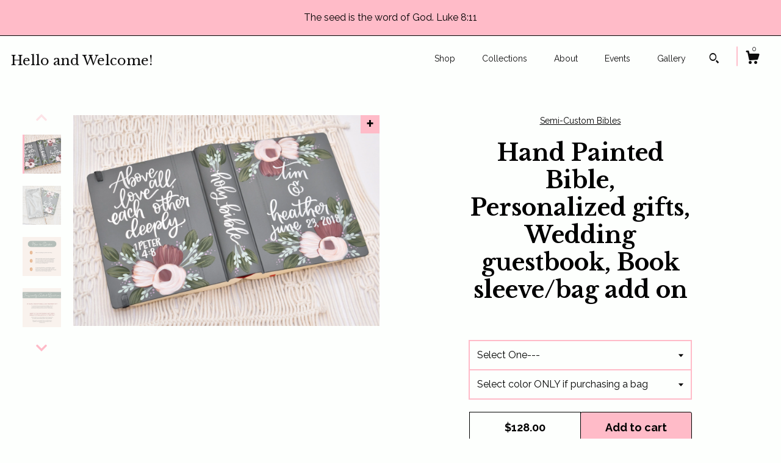

--- FILE ---
content_type: text/html; charset=UTF-8
request_url: https://www.thewhimsybrush.com/listing/1383098480/hand-painted-bible-wedding-guest-book
body_size: 21222
content:
<!DOCTYPE html>
<html prefix="og: http://ogp.me/ns#" lang="en">
    <head>
        <meta name="viewport" content="width=device-width, initial-scale=1, user-scalable=yes"/><meta property="content-type" content="text/html; charset=UTF-8" />
    <meta property="X-UA-Compatible" content="IE=edge" /><link rel="icon" href="https://i.etsystatic.com/10299671/r/isla/850db7/41201628/isla_75x75.41201628_6z5j5ed9.jpg" type="image/x-icon" /><meta name="description" content="Hello and welcome to The Whimsy Brush!PLEASE READ ALL DETAILS BELOW:**All BIBLES ARE PAINTED CUSTOM UPON ORDER. THE ESTIMATED SHIP TIME IS SHOWN ONCE YOU ADD YOUR ITEM TO THE CART.  IF YOU NEED YOUR ITEM SOONER PLEASE MESSAGE ME TO CHECK ON RUSH ORDER AVAILABILITY.  RUSH ORDERS HAVE A $35 ADDED FEE" />

<meta property="og:url" content="https://www.thewhimsybrush.com//listing/1383098480/hand-painted-bible-wedding-guest-book" />
<meta property="og:type" content="product" />
<meta property="og:title" content="Hand Painted Bible, Personalized gifts, Wedding guestbook, Book sleeve/bag add on" />
<meta property="og:description" content="Hello and welcome to The Whimsy Brush!PLEASE READ ALL DETAILS BELOW:**All BIBLES ARE PAINTED CUSTOM UPON ORDER. THE ESTIMATED SHIP TIME IS SHOWN ONCE YOU ADD YOUR ITEM TO THE CART.  IF YOU NEED YOUR ITEM SOONER PLEASE MESSAGE ME TO CHECK ON RUSH ORDER AVAILABILITY.  RUSH ORDERS HAVE A $35 ADDED FEE" />
<meta property="og:image" content="https://i.etsystatic.com/10299671/r/il/b8f6a2/4585232469/il_fullxfull.4585232469_bula.jpg" />
<meta property="og:site_name" content="Hello and Welcome!" />

<meta name="twitter:card" content="summary_large_image" />
<meta name="twitter:title" content="Hand Painted Bible, Personalized gifts, Wedding guestbook, Book sleeve/bag add on" />
<meta name="twitter:description" content="Hello and welcome to The Whimsy Brush!PLEASE READ ALL DETAILS BELOW:**All BIBLES ARE PAINTED CUSTOM UPON ORDER. THE ESTIMATED SHIP TIME IS SHOWN ONCE YOU ADD YOUR ITEM TO THE CART.  IF YOU NEED YOUR ITEM SOONER PLEASE MESSAGE ME TO CHECK ON RUSH ORDER AVAILABILITY.  RUSH ORDERS HAVE A $35 ADDED FEE" />
<meta name="twitter:image" content="https://i.etsystatic.com/10299671/r/il/b8f6a2/4585232469/il_fullxfull.4585232469_bula.jpg" />


    <meta name="p:domain_verify" content="f2a68ebf9ee54d08acd62bc60539cf2e"/><link rel="canonical" href="https://www.thewhimsybrush.com/listing/1383098480/hand-painted-bible-wedding-guest-book" /><script nonce="uDg5brQMqfixm0TdMmpuG/l1">
    !function(e){var r=e.__etsy_logging={};r.errorQueue=[],e.onerror=function(e,o,t,n,s){r.errorQueue.push([e,o,t,n,s])},r.firedEvents=[];r.perf={e:[],t:!1,MARK_MEASURE_PREFIX:"_etsy_mark_measure_",prefixMarkMeasure:function(e){return"_etsy_mark_measure_"+e}},e.PerformanceObserver&&(r.perf.o=new PerformanceObserver((function(e){r.perf.e=r.perf.e.concat(e.getEntries())})),r.perf.o.observe({entryTypes:["element","navigation","longtask","paint","mark","measure","resource","layout-shift"]}));var o=[];r.eventpipe={q:o,logEvent:function(e){o.push(e)},logEventImmediately:function(e){o.push(e)}};var t=!(Object.assign&&Object.values&&Object.fromEntries&&e.Promise&&Promise.prototype.finally&&e.NodeList&&NodeList.prototype.forEach),n=!!e.CefSharp||!!e.__pw_resume,s=!e.PerformanceObserver||!PerformanceObserver.supportedEntryTypes||0===PerformanceObserver.supportedEntryTypes.length,a=!e.navigator||!e.navigator.sendBeacon,p=t||n,u=[];t&&u.push("fp"),s&&u.push("fo"),a&&u.push("fb"),n&&u.push("fg"),r.bots={isBot:p,botCheck:u}}(window);
</script>
        <title>Hand Painted Bible, Personalized gifts, Wedding guestbook, Book sleeve/bag add on</title>
    <link rel="stylesheet" href="https://www.etsy.com/ac/sasquatch/css/custom-shops/themes/zephyr/main.2ee84c9600b38b.css" type="text/css" />
        <style id="font-style-override">
    @import url(https://fonts.googleapis.com/css?family=Libre+Baskerville:400,700|Raleway:400,700);

    body, .btn, button {
        font-family: 'Raleway';
    }

    h1, .h1, h2, .h2, h3, .h3, h4,
    .h4, h5, .h5, h6, .h6 {
        font-family: 'Libre Baskerville';
        font-weight: 700;
    }

    strong, .strong {
        font-weight: 700;
    }

    .primary-font {
        font-family: 'Libre Baskerville';
    }

    .secondary-font {
        font-family: 'Raleway';
    }

</style>
        <style id="theme-style-overrides"> body {  background: #FDFFFD;  color: #000000; } code, code a {  background: #ffbbc8;  color: #000000; } .announcement, .page-header, .page-header:before, .page-header-inner {  background: #ffbbc8;  color: #000000; } header, .nav-wrapper {  background: #FDFFFD; } header a, .featured-listings a, .items-pager a, .collection a, .listing-share .share-list a, .error-content a {  color: #000000;  border-color: #000000; } .sort-options a, .shipping-locale a, .listing-share a, .related-listing a, .thanks a, .search-trigger, .search-results a, .post-content a, .post-navigation a, .eu-dispute-link, .eu-dispute-content a, .eu-dispute-trigger-link, .reviews .anchor-destination {  color: #000000; } .sort-options .sort-menu-options ul, .sort-options .sort-menu-options li a {  background-color: #ffbbc8;  color: #000000; } .top-footer span, .blog-share-links span, .listing-purchase-box .custom-select .caret:after, .cart-trigger .cart-count, .cart-trigger {  color: #000000; } .email-subscribe-input-group .subscribe-input-body {  border-color: #000000;  color: #000000; } .email-subscribe-input-group .subscribe-input-body:-moz-placeholder, .email-subscribe-input-group .subscribe-input-body:-ms-input-placeholder {  color: #000000; } .email-subscribe-input-group .subscribe-input-body::-moz-placeholder {  color: #000000; } .email-subscribe-input-group .subscribe-input-body::-webkit-input-placeholder {  color: #000000; } .email-subscribe-input-group .subscribe-btn {  color: #000000; } .search input:-moz-placeholder, .search input:-ms-input-placeholder {  color: #000000; } .search input::-moz-placeholder {  color: #000000; } .search input::-webkit-input-placeholder {  color: #000000; } .nav-toggle .patty, .nav-toggle:before, .nav-toggle:after, .section-title:before, .section-title:after {  background: #000000; } .thumbnail-gallery.paginate-thumbnails .paginate-button, .related-links span:hover,  .listing-share .share-list a:hover, .blog-share-links span:hover, .social-media span:hover,  .thanks a:hover {  color: #ffbbc8; } .collection:hover .collection-highlight, .collection-card .collection-highlight {  background: #000000; } .card-label-inner span, .search .ss-search {  color: #000000; } .featured-listings-container .slick-dots button, .module-about-photos .slick-dots button, .about-carousel .slick-dots button, .card-label, .collection-highlight, .header.full-header .search, .compact-header .search, .cart-trigger-wrapper:before, .cart-trigger-wrapper:after {  background: #ffbbc8; } .listing .listing-card .card-label .card-label-inner .price, .featured-listings-container .featured-listings .featured-listings-slide .listing-details .inner-listing-details, .items-pager .pages .page-link.selected, .sort-options a.is-active, a.pager-arrow, a.carousel-arrow, .thumbnail-gallery .ss-icon, .full-post .post-item, .post-item-content, .thanks .order-confirmation-section .thanks-content, .listing-purchase-box .custom-select, .featured-listings .listing-card .inner-listing-details:hover .btn, .compact-header .nav-wrapper nav ul li a.nav-selected, .featured-listings .featured-listings-slide .listing-details .inner-listing-details .featured-item-cta {  border-color: #ffbbc8; } .featured-listings .featured-listings-slide .listing-details .inner-listing-details:hover .featured-item-cta {  border-color: #000000; } header .search-trigger:after {  border-top-color: #ffbbc8; } a.pager-arrow, a.carousel-arrow, .thumbnail-gallery .ss-icon, .module-about-photos .direction-button {  background: #ffbbc8 !important;  color: #000000 !important; } .listing-purchase-box .custom-select:hover {  border-color: #000000; } .pager-arrow, .carousel-arrow {  background: #ffbbc8;  color: #000000; } .post-item-content {  color: #000000; } .full-post .post-item.with-featured-image .post-title-wrapper {  background: #FDFFFD;  border-color: #ffbbc8; } .listing-purchase-box .actions .btn, .post-item-link:hover .post-item-content, .section-title {  border-color: #000000; } .btn {  background: #ffbbc8;  color: #000000; } .post-side-bar:before, .collection-card-inner:after, .collection .collection-label:after, .collection-details:before, .featured-listings .listing-card .listing-details:hover .btn, .listing-purchase-box .btn, .related-listing .price:before, .thumbnail-gallery .thumbnail .listing-image:before, .error-content .card .price:before, .post-navigation:before {  background: #ffbbc8; } .listing-purchase-box button.btn {  color: #000000; } @media (max-width: 899px) {  .card-label-inner span {   color: #000000;  } } .module-event-item {  border-color: #ffbbc8; }</style>
        
    </head>
    <body class="cart-dropdown with-announcement" data-nnc="3:1769029799:x9zJx-kSKL2lYMQOgYFbTG0ckTwc:4f64d3cbe1c881b89f5fa5120d77a6efc472f055ac872c42ccdda94143051b34" itemscope itemtype="http://schema.org/LocalBusiness">
        
        <div class="announcement without-link" data-ui="announcement">
        <span class="announcement-message">
            The seed is the word of God. Luke 8:11
        </span>
</div>

<div class="page">
    <div data-module="peeking-header">
    <header data-module="fixed-header">
        <div class="full-header header left-brand-right-nav
        
        title-only
        
                no-icon
                
            
        ">
            <div class="col-group">
                <div class="col-xs-5 primary-font branding-wrapper">
                        <a class="branding" href="/">
                            <span class="shop-name">
                                    <div class="region region-global" data-region="global">
    <div class="module pages-module module-shop-name module-177414264927 " data-module="shop-name">
        <div class="module-inner" data-ui="module-inner">
            <span class="module-shop-name-text shop-name" data-ui="text" itemprop="name">
    Hello and Welcome!
</span>
        </div>
    </div>
</div>
                            </span>
                        </a>
                </div>

                <div class="col-xs-7">
                    <ul class="nav">
                        <li class="">
    <a href="/shop">Shop</a>
</li>
                        
                        <li class="">
    <a href="/collections">Collections</a>
</li>
                        <li class="">
    <a href="/about">About</a>
</li>
                        <li class="">
    <a href="/events">Events</a>
</li>
                        <li class="">
    <a href="/gallery">Gallery</a>
</li>

                        
                            <li>
                                    <div data-module="search-trigger" class="site-search">
        <button class="ss-etsy ss-search search-trigger" data-ui="search-trigger" aria-label="Search"></button>
        <form data-ui="search-bar" class="search" action="/search">
            <input name="q" type="text" placeholder="Search..." aria-label="Search">
            <div class="ss-etsy ss-search"></div>
        </form>
    </div>
                            </li>

                        <li class="nav-cart">
                            <div class="cart-trigger-wrapper">
                                <button data-module="cart-trigger" class="ss-etsy ss-cart cart-trigger" aria-label="Cart">
                                    <span class="cart-count" data-ui="cart-count">0</span>
                                </button>
                            </div>
                        </li>
                    </ul>
                </div>
            </div>
        </div>

        <div data-module="hamburger-nav" class="compact-header 
    title-only
    
            no-icon
            
        
    ">
    <div class="nav-wrapper">
        <div class="col-group">
            <div class="col-xs-7 col-sm-8 col-md-9 branding primary-font">
                
                 <h2 class="h2 logo"> 
                    
    <a href="/" class="logo-shop-name">
            <div class="region region-global" data-region="global">
    <div class="module pages-module module-shop-name module-177414264927 " data-module="shop-name">
        <div class="module-inner" data-ui="module-inner">
            <span class="module-shop-name-text shop-name" data-ui="text" itemprop="name">
    Hello and Welcome!
</span>
        </div>
    </div>
</div>
    </a>

                 </h2> 
                
            </div>

            <div class="col-xs-5 col-sm-4 col-md-3">
                <button aria-label="toggle navigation" class="nav-toggle" data-ui="toggle">
                    <div class="patty"></div>
                </button>

                <div class="cart-trigger-wrapper">
                    <button data-module="cart-trigger" class="ss-etsy ss-cart cart-trigger" aria-label="Cart">
                        <span class="cart-count" data-ui="cart-count">0</span>
                    </button>
                </div>

                        <div data-module="search-trigger" class="site-search">
        <button class="ss-etsy ss-search search-trigger" data-ui="search-trigger" aria-label="Search"></button>
        <form data-ui="search-bar" class="search" action="/search">
            <input name="q" type="text" placeholder="Search..." aria-label="Search">
            <div class="ss-etsy ss-search"></div>
        </form>
    </div>
            </div>
        </div>
        <nav>
            <ul>
                    <li class="">
    <a href="/shop">Shop</a>
</li>                    <li class="">
    <a href="/collections">Collections</a>
</li>                    <li class="">
    <a href="/about">About</a>
</li>                    <li class="">
    <a href="/events">Events</a>
</li>                    <li class="">
    <a href="/gallery">Gallery</a>
</li>

                    <li class="">
    <a href="/contact-us">Contact Us</a>
</li>            </ul>
        </nav>
    </div>

    <div class="blocker" data-ui="toggle"></div>
</div>
    </header>
</div>

    <div class="listing-page col-centered col-group">
        <div class="col-xs-12 col-lg-6">
            <div class="listing-images">
                <div class="thumbnail-gallery" data-module="thumbnail-gallery" data-ui="thumbnail-gallery">
    <div class="full-gallery-listings" data-ui="slides">
            <div class="listing-image-wrapper zoom-image clickable" data-image-src="https://i.etsystatic.com/10299671/r/il/b8f6a2/4585232469/il_fullxfull.4585232469_bula.jpg">
                <img class="listing-image" src="https://i.etsystatic.com/10299671/r/il/b8f6a2/4585232469/il_fullxfull.4585232469_bula.jpg" data-ui="slide"/>
                <span class="ss-icon ss-plus"></span>
            </div>
            <div class="listing-image-wrapper zoom-image clickable" data-image-src="https://i.etsystatic.com/10299671/r/il/e83fa6/4537848202/il_fullxfull.4537848202_1njk.jpg">
                <img class="listing-image" src="https://i.etsystatic.com/10299671/r/il/e83fa6/4537848202/il_fullxfull.4537848202_1njk.jpg" data-ui="slide"/>
                <span class="ss-icon ss-plus"></span>
            </div>
            <div class="listing-image-wrapper zoom-image clickable" data-image-src="https://i.etsystatic.com/10299671/r/il/d7ffc2/6792371564/il_fullxfull.6792371564_8tc0.jpg">
                <img class="listing-image" src="https://i.etsystatic.com/10299671/r/il/d7ffc2/6792371564/il_fullxfull.6792371564_8tc0.jpg" data-ui="slide"/>
                <span class="ss-icon ss-plus"></span>
            </div>
            <div class="listing-image-wrapper zoom-image clickable" data-image-src="https://i.etsystatic.com/10299671/r/il/fcc38a/6792372104/il_fullxfull.6792372104_gq8t.jpg">
                <img class="listing-image" src="https://i.etsystatic.com/10299671/r/il/fcc38a/6792372104/il_fullxfull.6792372104_gq8t.jpg" data-ui="slide"/>
                <span class="ss-icon ss-plus"></span>
            </div>
            <div class="listing-image-wrapper zoom-image clickable" data-image-src="https://i.etsystatic.com/10299671/r/il/25f1d5/6840380737/il_fullxfull.6840380737_aqat.jpg">
                <img class="listing-image" src="https://i.etsystatic.com/10299671/r/il/25f1d5/6840380737/il_fullxfull.6840380737_aqat.jpg" data-ui="slide"/>
                <span class="ss-icon ss-plus"></span>
            </div>
            <div class="listing-image-wrapper zoom-image clickable" data-image-src="https://i.etsystatic.com/10299671/r/il/abc174/6792371786/il_fullxfull.6792371786_cyv8.jpg">
                <img class="listing-image" src="https://i.etsystatic.com/10299671/r/il/abc174/6792371786/il_fullxfull.6792371786_cyv8.jpg" data-ui="slide"/>
                <span class="ss-icon ss-plus"></span>
            </div>
            <div class="listing-image-wrapper zoom-image clickable" data-image-src="https://i.etsystatic.com/10299671/r/il/4fd909/6840380957/il_fullxfull.6840380957_10yc.jpg">
                <img class="listing-image" src="https://i.etsystatic.com/10299671/r/il/4fd909/6840380957/il_fullxfull.6840380957_10yc.jpg" data-ui="slide"/>
                <span class="ss-icon ss-plus"></span>
            </div>
            <div class="listing-image-wrapper zoom-image clickable" data-image-src="https://i.etsystatic.com/10299671/r/il/4225b7/6840381041/il_fullxfull.6840381041_4fce.jpg">
                <img class="listing-image" src="https://i.etsystatic.com/10299671/r/il/4225b7/6840381041/il_fullxfull.6840381041_4fce.jpg" data-ui="slide"/>
                <span class="ss-icon ss-plus"></span>
            </div>
            <div class="listing-image-wrapper zoom-image clickable" data-image-src="https://i.etsystatic.com/10299671/r/il/b22c5c/6792372234/il_fullxfull.6792372234_iv0f.jpg">
                <img class="listing-image" src="https://i.etsystatic.com/10299671/r/il/b22c5c/6792372234/il_fullxfull.6792372234_iv0f.jpg" data-ui="slide"/>
                <span class="ss-icon ss-plus"></span>
            </div>
            <div class="listing-image-wrapper zoom-image clickable" data-image-src="https://i.etsystatic.com/10299671/r/il/5e5dc1/7418860691/il_fullxfull.7418860691_dfoe.jpg">
                <img class="listing-image" src="https://i.etsystatic.com/10299671/r/il/5e5dc1/7418860691/il_fullxfull.7418860691_dfoe.jpg" data-ui="slide"/>
                <span class="ss-icon ss-plus"></span>
            </div>
            <div class="listing-image-wrapper zoom-image clickable" data-image-src="https://i.etsystatic.com/10299671/r/il/4a5a75/7418863085/il_fullxfull.7418863085_596m.jpg">
                <img class="listing-image" src="https://i.etsystatic.com/10299671/r/il/4a5a75/7418863085/il_fullxfull.7418863085_596m.jpg" data-ui="slide"/>
                <span class="ss-icon ss-plus"></span>
            </div>
            <div class="listing-image-wrapper zoom-image clickable" data-image-src="https://i.etsystatic.com/10299671/r/il/8fc875/7370943348/il_fullxfull.7370943348_fo4k.jpg">
                <img class="listing-image" src="https://i.etsystatic.com/10299671/r/il/8fc875/7370943348/il_fullxfull.7370943348_fo4k.jpg" data-ui="slide"/>
                <span class="ss-icon ss-plus"></span>
            </div>
            <div class="listing-image-wrapper zoom-image clickable" data-image-src="https://i.etsystatic.com/10299671/r/il/39f620/7370943934/il_fullxfull.7370943934_hr4l.jpg">
                <img class="listing-image" src="https://i.etsystatic.com/10299671/r/il/39f620/7370943934/il_fullxfull.7370943934_hr4l.jpg" data-ui="slide"/>
                <span class="ss-icon ss-plus"></span>
            </div>
            <div class="listing-image-wrapper zoom-image clickable" data-image-src="https://i.etsystatic.com/10299671/r/il/3ca311/7418862803/il_fullxfull.7418862803_l344.jpg">
                <img class="listing-image" src="https://i.etsystatic.com/10299671/r/il/3ca311/7418862803/il_fullxfull.7418862803_l344.jpg" data-ui="slide"/>
                <span class="ss-icon ss-plus"></span>
            </div>
            <div class="listing-image-wrapper zoom-image clickable" data-image-src="https://i.etsystatic.com/10299671/r/il/b2293f/6852195107/il_fullxfull.6852195107_cyih.jpg">
                <img class="listing-image" src="https://i.etsystatic.com/10299671/r/il/b2293f/6852195107/il_fullxfull.6852195107_cyih.jpg" data-ui="slide"/>
                <span class="ss-icon ss-plus"></span>
            </div>
    </div>
    <div class="thumbnails">
        <button class="paginate-button" data-ui="thumbnail-prev" aria-label="show previous listing image">
            <span class="etsy-icon"><svg xmlns="http://www.w3.org/2000/svg" viewBox="0 0 24 24" aria-hidden="true" focusable="false"><path d="M16,15a1,1,0,0,1-.707-0.293L12,11.414,8.707,14.707a1,1,0,0,1-1.414-1.414L12,8.586l4.707,4.707A1,1,0,0,1,16,15Z"/></svg></span>
        </button>

        <ul data-ui="thumbnails">
                <li class="thumbnail" data-ui="thumbnail">
                    <div class="listing-image" style="background-image: url('https://i.etsystatic.com/10299671/r/il/b8f6a2/4585232469/il_fullxfull.4585232469_bula.jpg');"></div>
                </li>
                <li class="thumbnail" data-ui="thumbnail">
                    <div class="listing-image" style="background-image: url('https://i.etsystatic.com/10299671/r/il/e83fa6/4537848202/il_fullxfull.4537848202_1njk.jpg');"></div>
                </li>
                <li class="thumbnail" data-ui="thumbnail">
                    <div class="listing-image" style="background-image: url('https://i.etsystatic.com/10299671/r/il/d7ffc2/6792371564/il_fullxfull.6792371564_8tc0.jpg');"></div>
                </li>
                <li class="thumbnail" data-ui="thumbnail">
                    <div class="listing-image" style="background-image: url('https://i.etsystatic.com/10299671/r/il/fcc38a/6792372104/il_fullxfull.6792372104_gq8t.jpg');"></div>
                </li>
                <li class="thumbnail" data-ui="thumbnail">
                    <div class="listing-image" style="background-image: url('https://i.etsystatic.com/10299671/r/il/25f1d5/6840380737/il_fullxfull.6840380737_aqat.jpg');"></div>
                </li>
                <li class="thumbnail" data-ui="thumbnail">
                    <div class="listing-image" style="background-image: url('https://i.etsystatic.com/10299671/r/il/abc174/6792371786/il_fullxfull.6792371786_cyv8.jpg');"></div>
                </li>
                <li class="thumbnail" data-ui="thumbnail">
                    <div class="listing-image" style="background-image: url('https://i.etsystatic.com/10299671/r/il/4fd909/6840380957/il_fullxfull.6840380957_10yc.jpg');"></div>
                </li>
                <li class="thumbnail" data-ui="thumbnail">
                    <div class="listing-image" style="background-image: url('https://i.etsystatic.com/10299671/r/il/4225b7/6840381041/il_fullxfull.6840381041_4fce.jpg');"></div>
                </li>
                <li class="thumbnail" data-ui="thumbnail">
                    <div class="listing-image" style="background-image: url('https://i.etsystatic.com/10299671/r/il/b22c5c/6792372234/il_fullxfull.6792372234_iv0f.jpg');"></div>
                </li>
                <li class="thumbnail" data-ui="thumbnail">
                    <div class="listing-image" style="background-image: url('https://i.etsystatic.com/10299671/r/il/5e5dc1/7418860691/il_fullxfull.7418860691_dfoe.jpg');"></div>
                </li>
                <li class="thumbnail" data-ui="thumbnail">
                    <div class="listing-image" style="background-image: url('https://i.etsystatic.com/10299671/r/il/4a5a75/7418863085/il_fullxfull.7418863085_596m.jpg');"></div>
                </li>
                <li class="thumbnail" data-ui="thumbnail">
                    <div class="listing-image" style="background-image: url('https://i.etsystatic.com/10299671/r/il/8fc875/7370943348/il_fullxfull.7370943348_fo4k.jpg');"></div>
                </li>
                <li class="thumbnail" data-ui="thumbnail">
                    <div class="listing-image" style="background-image: url('https://i.etsystatic.com/10299671/r/il/39f620/7370943934/il_fullxfull.7370943934_hr4l.jpg');"></div>
                </li>
                <li class="thumbnail" data-ui="thumbnail">
                    <div class="listing-image" style="background-image: url('https://i.etsystatic.com/10299671/r/il/3ca311/7418862803/il_fullxfull.7418862803_l344.jpg');"></div>
                </li>
                <li class="thumbnail" data-ui="thumbnail">
                    <div class="listing-image" style="background-image: url('https://i.etsystatic.com/10299671/r/il/b2293f/6852195107/il_fullxfull.6852195107_cyih.jpg');"></div>
                </li>
        </ul>

        <button class="paginate-button" data-ui="thumbnail-next" aria-label="show previous listing image">
            <span class="etsy-icon"><svg xmlns="http://www.w3.org/2000/svg" viewBox="0 0 24 24" aria-hidden="true" focusable="false"><path d="M12,15.414L7.293,10.707A1,1,0,1,1,8.707,9.293L12,12.586l3.293-3.293a1,1,0,0,1,1.414,1.414Z"/></svg></span>
        </button>
    </div>
</div>
            </div>

        </div>

        <div class="col-xs-12 col-lg-6">
            <div class="listing-content col-group">
                <div class="listing-purchase-box col-centered col-xs-12 col-md-8" data-module="listing-purchase-box">
        <div class="section">
            Semi-Custom Bibles
        </div>
    <h1 class="listing-title">
    Hand Painted Bible, Personalized gifts, Wedding guestbook, Book sleeve/bag add on
</h1>        <form data-ui="form">
    <div data-ui="variation-selects">
        <div class="custom-select" data-variation-select data-ui="custom-select" data-selected-prefix="Select One---: " data-error-text="Please select an option">
    <div class="custom-select-label"><br></div>
    <div class="caret"></div>

    <select name="listing_variation_id">
        <option value="" selected>
            Select One---
        </option>
        <option value="5990069275">
            ESV Bible + NO BAG ($128.00)
        </option>
        <option value="5990069293">
            ESV Bible + BAG ($166.00)
        </option>
        <option value="5990069309">
            NIV Bible + NO BAG ($128.00)
        </option>
        <option value="5990069327">
            NIV Bible + BAG ($166.00)
        </option>
        <option value="6001277100">
            KJV Bible + NO BAG ($128.00)
        </option>
        <option value="5990069351">
            KJV Bible + BAG ($166.00)
        </option>
        <option value="6001277128">
            NKJV Bible + NO BAG ($128.00)
        </option>
        <option value="5990069365">
            NKJV Bible + BAG ($166.00)
        </option>
        <option value="6001277138">
            BISCatholic + NO BAG ($148.00)
        </option>
        <option value="6001277146">
            BISCatholic + BAG ($186.00)
        </option>
    </select>
</div>
<div class="custom-select" data-variation-select data-ui="custom-select" data-selected-prefix="Select color ONLY if purchasing a bag: " data-error-text="Please select an option">
    <div class="custom-select-label"><br></div>
    <div class="caret"></div>

    <select name="listing_variation_id">
        <option value="" selected>
            Select color ONLY if purchasing a bag
        </option>
        <option value="6001277042">
            NO BAG PURCHASED
        </option>
        <option value="5990069277">
            chambray blue
        </option>
        <option value="5990069279">
            natural linen
        </option>
        <option value="6001277046">
            heather green
        </option>
        <option value="6001277048">
            rose blush
        </option>
        <option value="6001277050">
            rosy beige
        </option>
        <option value="6001277052">
            dark teal
        </option>
        <option value="6001277054">
            magenta
        </option>
        <option value="6001277056">
            garnet
        </option>
        <option value="5990069283">
            rust x
        </option>
        <option value="6001277058">
            sunset x
        </option>
        <option value="5990069287">
            sunrise x
        </option>
        <option value="6001277060">
            mint x
        </option>
        <option value="6001277062">
            lavender x
        </option>
        <option value="6001277064">
            dark navy x
        </option>
        <option value="5990069291">
            charcoal gray x
        </option>
    </select>
</div>

<input name="quantity" type="hidden" value="1" />

<input name="offeringId" type="hidden" value="" />
    </div>


    <div class="error-message hidden" data-ui="error-message" data-cart-error-msg="There was a cart error." data-multiple-errors-msg="Please select from the available options" data-generic-error="There was an error changing your options. Please try again in a few minutes." data-zero-inventory-error-msg="Sorry, this item has sold."></div>


    <input type="hidden" name="quantity" value="1" />

    <div class="actions">
        <button type="submit" class="btn btn-primary"
                              data-ui="submit-button">
            <span data-ui="loading-indicator" class="spinner spinner-submit">
                <span>Loading</span>
            </span>

            <span>
                Add to cart
            </span>
        </button>
    </div>

    <input name="listingId" type="hidden" value="1383098480" />
</form>

    <p class="listing-price">
    <span>
                <span data-ui="base-price">$128.00</span>

    </span>
</p>

    <img height="1" width="1" id="fb-view-content" data-title="Hand Painted Bible, Personalized gifts, Wedding guestbook, Book sleeve/bag add on" style="display:none" src="https://www.facebook.com/tr?id=&amp;ev=ViewContent&amp;cd[currency]=USD&amp;cd[value]=128.00&amp;cd[content_name]=Hand Painted Bible, Personalized gifts, Wedding guestbook, Book sleeve/bag add on"/>
    </div>
                                                    <div class="shipping-locale" data-module="shipping-trigger">
        <div class="shipping-locale-details hidden" data-ui="shipping-locale-details">
            <span>Shipping to </span>
            <a href="#" data-ui="shipping-country"></a>:
            <span data-ui="free-shipping" class="hidden">Free</span>
            <span data-ui="shipping-cost"></span>
        </div>

            <div class="shipping-locale-calculate">
                <a href="#" data-ui="calculate-shipping">Calculate Shipping</a>
            </div>
    </div>
                <div data-module="share" class="listing-share">
        <a href="#" data-module="convo-trigger" class="" >Ask a question</a>
    <ul class="share-list">
            <li>
                <a href="#" class="facebook" aria-label="social media share for  facebook" data-url="//www.facebook.com/sharer.php?&u=https%3A%2F%2Fwww.thewhimsybrush.com%2F%2Flisting%2F1383098480%2Fhand-painted-bible-wedding-guest-book&t=Hand+Painted+Bible%2C+Personalized+gifts%2C+Wedding+guestbook%2C+Book+sleeve%2Fbag+add+on" data-ui="share-link" data-popup-height="400" data-popup-width="600">
                    <span class="ss-icon ss-facebook" ></span>
                </a>
            </li>
            <li>
                <a href="#" class="twitter" aria-label="social media share for  twitter" data-url="//twitter.com/intent/tweet?status=Hand+Painted+Bible%2C+Personalized+gifts%2C+Wedding+guestbook%2C+Book+sleeve%2Fbag+add+on+https%3A%2F%2Fwww.thewhimsybrush.com%2F%2Flisting%2F1383098480%2Fhand-painted-bible-wedding-guest-book" data-ui="share-link" data-popup-height="400" data-popup-width="600">
                    <span class="ss-icon ss-twitter" ></span>
                </a>
            </li>
            <li>
                <a href="#" class="pinterest" aria-label="social media share for  pinterest" data-url="//www.pinterest.com/pin/create/button/?url=https%3A%2F%2Fwww.thewhimsybrush.com%2F%2Flisting%2F1383098480%2Fhand-painted-bible-wedding-guest-book&media=https%3A%2F%2Fi.etsystatic.com%2F10299671%2Fr%2Fil%2Fb8f6a2%2F4585232469%2Fil_fullxfull.4585232469_bula.jpg&description=Hand+Painted+Bible%2C+Personalized+gifts%2C+Wedding+guestbook%2C+Book+sleeve%2Fbag+add+on" data-ui="share-link" data-popup-height="600" data-popup-width="800">
                    <span class="ss-icon ss-pinterest" ></span>
                </a>
            </li>
    </ul>
</div>
                <ul data-module="accordion" class="listing-sections col-xs-12">
    <li class="listing-section" data-ui="accordion-dropdown">
        <div data-ui="dropdown" class="section-title">
            Details
        </div>
        <div class="listing-content">
            Hello and welcome to The Whimsy Brush!<br><br>PLEASE READ ALL DETAILS BELOW:<br><br>**All BIBLES ARE PAINTED CUSTOM UPON ORDER. THE ESTIMATED SHIP TIME IS SHOWN ONCE YOU ADD YOUR ITEM TO THE CART.  IF YOU NEED YOUR ITEM SOONER PLEASE MESSAGE ME TO CHECK ON RUSH ORDER AVAILABILITY.  RUSH ORDERS HAVE A $35 ADDED FEE AND HAVE LIMITED AVAILABILITY.<br><br>**If placing your order from <a href="http://www.thewhimsybrush.com" target="_blank" rel="nofollow noopener">www.thewhimsybrush.com</a> instead of through the Etsy platform please direct your questions regarding personalization options through the &quot;ask a question&quot; link.  Once your personalization requests have been confirmed please add your personalization notes in the &quot;add optional note&quot; box when ordering.  <br><br>This listing is for a SEMI-CUSTOM bible design. Semi-custom means the design stays the same. The base color, floral color scheme and lettering can be customized. Base color options are shown in listing photos.<br><br>**Bible example shown is dark gray with florals added in shades of maroon, soft peach, blush pink, and white.  Foliage is added in shades of soft mint, olive and dark pine green.  Lettering shown in metallic silver. <br><br>**Velvet Bible bag shown in photo is NOT included.  Zipper bags are on close out and are available in the zipper bag section of the shop.<br><br>**The Bible sleeve/Bag is NOT included with the Bible but is available as an ADD ON.  Bible sleeve&#39;s are a unique stylish way to add protection to your Bible.  Save $5 when purchased with a Bible.  Hand made to fit all Bibles in the shop.  Select fabric color from the drop down bar if purchasing or select the NO BAG option.  Fabric colors followed by &quot;X&quot; have the X pattern in the fabric.  All other colors are solid.  Please indicate in the message box if you want the quilted 2&quot; stripe or 2&quot; square pattern.  Feel free to reach out if you have any questions.<br><br><br><br>*****IMPORTANT PRODUCT INFORMATION AND DISCLAIMERS*****<br><br>**The Whimsy Brush reserves the right to publish any works created for a fully custom order. <br>**No design will be published that has a full first and last name without permission to protect the privacy of my customers.<br>**I receive my Bibles directly from the publishing companies in bulk. Bibles have very fragile corners and most usually will have some kind of bend, crease or wrinkle in that location. Due to the nature of the product and how frequently they arrive in this condition I am unable to avoid using them if the bend or crease is slight. Severe bends and creases are not used or they are discounted.<br>**I do my very best to avoid getting any paint on the inside or edges of the pages. Because of the nature of the painting process it will happen from time to time. I will not waste a Bible if this happens. Bibles are precious and I do not believe in wasting a copy of God&#39;s Word due to a little splatter or spot of paint. <br>**These Bibles are hand painted and intended for gentle use and keepsake purposes. Reckless use could result in damages, scratches/scuffs on the painted surface. Bibles can develop a small hairline split in the paint at the bend of the spine over time. This can not be prevented as paint is not intended to bend or crease. If using as a daily Bible I recommend a carrying case for added protection. <br>**All lettering and florals are hand brushed and will have some visible raised strokes. <br>**Please note all bibles are painted upon order, no returns accepted unless there is an error on my part. <br>**Florals and landscapes will vary slightly in color from the listing photos as they are blended while wet. No two Bibles will be exactly the same but will always be very close to what is shown. <br>** If a custom verse has been requested there may need to be adjustments in the placement of the leaves and florals to allow the custom verse to fit. <br><br>**All Bibles come with a canvas drawstring bag.<br><br>Please let me know if you have any questions regarding the above information.<br><br>Thank you for visiting The Whimsy Brush!
        </div>
    </li>

        <li class="listing-section" data-ui="accordion-dropdown">
            <div data-ui="dropdown" class="section-title">
                Shipping &amp; Policies
            </div>
            <div class="listing-content">
                    <div class="old-policies">
                        


        
    <div class="structured-policy-page structured-policy-returns">
        <div class="structured-policy-section">
    <h3>Returns & Exchanges</h3>





    <h4>I don't accept returns, exchanges, or cancellations</h4>
    <p>But please contact me if you have any problems with your order.</p>



</div>

    </div>


                            <h2>Frequently Asked Questions</h2>
        <h3>Bibles available upon request</h3>
        <p>UPON REQUEST (Up to a $35 up charge depending on bible version):<br />
<br />
*Large print is available in some versions<br />
*CSB "She Reads Truth" Journaling 6.25 W x 8.75 T x 2 (light base color designs only)<br />
*CSB "In Courage" Journaling 9.5 T x 6.25 W x 1.75 (light base color designs only)<br />
*Catholic "Blessed is She" Journaling bible (dark base color designs only) 6.2 W x 9 T X 1.9 <br />
*NRSV Catholic Journaling Bible-Cloth over hard cover (available in certain designs-message if interested in this version) 6.5" W x 9.5" T x 1.75"<br />
*message me if you don't see what you are needing</p>
        <h3>What Pens and Highlighters work best with the Bibles?</h3>
        <p>I recommend Sakura Micron Pens. These pens won't bleed through the pages but due to the thin nature of Bible pages they will "shadow" onto the opposite side.<br />
<br />
I recommend the Accu-Gel Highlighters for highlighting verses.  These highlighters are not wet like regular highlighting pens and won't wrinkle the pages from the moisture.</p>
        <h3>How well do the painted Bibles hold up?</h3>
        <p>Hand-Painted Bibles are intended for adult gentle use and keepsake purposes.  I have worked hard to develop a special paint medium blend that allows flexibility at the bend in the spine.  Although the paint is more flexible a slight split in the paint can still develop in the bend of the spine area over time.  This is a natural occurrence and can't be avoided completely on any painted Bible.  I also recommend a darker base color design for heavier use.  Using a carrying case for added protection is encouraged.  <br />
<br />
How to clean your Bible surface:  For scuffs on a light colored design use a gum eraser. On all Bibles you can use a slightly damp soft cloth with very gentle pressure.  DO NOT  rub!</p>
        <h3>Is there a warranty provided with a hand painted Bible?</h3>
        <p>I do not provide any type of warranty.  Reason why... once the Bibles leave my shop I have no idea how they are being treated. Painted Bibles will develop scratches and scuffs if not properly cared for.  I do recommend using a Bible carrying bag for daily use and transporting.  Painted Bibles will show wear at the bend of the spine.  Paint will develop a small hairline split over time, this can't be prevented as paint is not intended to bend.  I have worked very hard to find a paint/medium blend that helps minimize the splitting.  This is also the reason why I will only paint dark base colors over a dark hard cover Bible and light base colors over a white hard cover Bible. Please be sure to message me with any concerns or issues.</p>
        <h3>What are my custom options?</h3>
        <p>Custom options and ideas include:  <br />
-custom floral color scheme<br />
-choice of short song verse or scripture verse (either side) 3 to 14 words look best without looking crowded.<br />
-names and/or date (either side)<br />
-longer verses will require using both sides (additional charge for 2 side design applies)<br />
-Holy Bible, first name or names, last name or initials on spine<br />
<br />
PLEASE NOTE: A common topic is the apostrophe in the last name, here is the rule.<br />
*When a family name (a proper noun) is pluralized, we almost always simply add an "s." So we go to visit the Smiths, the Grants, the Grays, etc. When a family name ends in s, x, ch, sh, or z, however, we form the plural by added -es, as in the Marches, the Joneses, the Maddoxes, the Bushes, etc.</p>
        <h3>In stock versions and dimensions</h3>
        <p>**JOURNALING: (availability could vary)<br />
<br />
IN STOCK:<br />
*ESV Journaling (dark base color designs only) 8.5 W x 7.5 T x 1.25 **<br />
*ESV Journaling (light base color designs only) 6.25 W x 8.25 T x 1.5" **<br />
*KJV Journaling (dark base color designs only) 6.5 W x 8.25 T x 1.5 **<br />
*NIV Journaling (dark base color designs only) RED LETTER ONLY 6.5 W x 8.25 T x 2 **<br />
*NKJV Journaling Red Letter Edition (dark base color designs only) 6.8 W x 8.5 T x 2 **<br />
*Catholic "Blessed is She" Journaling bible (dark base color designs only) 6.2 W x 9 T X 1.9 **</p>
        <h3>How long will it take to receive my custom order?</h3>
        <p>My current order load averages 6 weeks processing time.</p>
        <h3>Do you off RUSH on custom orders?</h3>
        <p>I do offer RUSH orders.  Here is how it works.  I am a one-person production and this is what I do full-time.  Orders are scheduled Monday through Friday in the order they are received.  I reserve a few RUSH order spots on the weekends that I am available to work. These spots are the only way to place a new order ahead of others.  RUSH orders will have a $35 RUSH fee.  If you need a RUSH order please message me prior to placing your order to ensure that I have openings available.  Once confirmed I will send you a custom RUSH order link for purchase that includes the additional fee.  This custom listing must be purchased within 24 hours once the link is sent.  If NOT purchased within that time it will expire and you will lose your spot.</p>
        <h3>Custom and personalized orders</h3>
        <p>Custom verses:  When requesting a custom verse (something other than what is shown in the listing example) please know that it is difficult to fit some full verses.  Short versions of the verse are mostly used.  I recommend no more that 15 words or less.  This prevents overcrowding.</p>
        <h3>Can I send you my personal Bible to be painted?</h3>
        <p>Unfortunately, I only sell the Bibles I carry in stock, and do not accept send-in Bibles. Without knowing the type of material on the Bible I can’t trust and promote the integrity of my product. I have found from experience that certain types of Bible covers do not accept paint well. Through trial and error I have fine-tuned my process and products to make sure that the Bibles made are of good quality.</p>
                    </div>
            </div>
        </li>

</ul>
            </div>
        </div>
    </div>
        <div class="related-listings">
        <div class="col-group">
            <div class="page-header col-xs-6 col-lg-3">
                <div class="page-header-inner">
                    Related Products
                </div>
            </div>
        </div>
        <div class="col-group">
                <div class="col-xs-6 col-md-3 related-listing">
                    <a href="//www.thewhimsybrush.com/listing/908328956/hand-painted-bible-esv-journaling-bible">
                        <img src="https://i.etsystatic.com/10299671/r/il/be726c/2774282695/il_300x300.2774282695_tv6t.jpg" width="100%" />
                        <div class="title">Hand Painted Bible, ESV journaling Bible, Guest Book, Bible Sleeve/Case, Personalized Bible</div>
                    </a>
                        <span class="price">$128.00</span>
                </div>
                <div class="col-xs-6 col-md-3 related-listing">
                    <a href="//www.thewhimsybrush.com/listing/779239341/hand-painted-bible-pink-roses-wedding">
                        <img src="https://i.etsystatic.com/10299671/r/il/fd0d9d/2191975752/il_300x300.2191975752_bhta.jpg" width="100%" />
                        <div class="title">Hand Painted Bible, Pink Roses, Wedding Bible, Bible Sleeve/Case, Personalized Bible</div>
                    </a>
                        <span class="price">$128.00</span>
                </div>
                <div class="col-xs-6 col-md-3 related-listing">
                    <a href="//www.thewhimsybrush.com/listing/765371356/hand-painted-bible-peony-and-rosette">
                        <img src="https://i.etsystatic.com/10299671/r/il/5c1944/4956469554/il_300x300.4956469554_ad24.jpg" width="100%" />
                        <div class="title">Hand Painted Bible, Peony and Rosette, Bible Sleeve/Case, Personalized Bible</div>
                    </a>
                        <span class="price">$128.00</span>
                </div>
                <div class="col-xs-6 col-md-3 related-listing">
                    <a href="//www.thewhimsybrush.com/listing/942209074/hand-painted-bible-pink-roses-wedding">
                        <img src="https://i.etsystatic.com/10299671/r/il/3148ff/2846102122/il_300x300.2846102122_jsgr.jpg" width="100%" />
                        <div class="title">Hand Painted Bible, Pink Roses, Wedding Bible, Bible Sleeve/Case, Personalized Bible</div>
                    </a>
                        <span class="price">$128.00</span>
                </div>
        </div>
    </div>
</div>

<div class="footer">
    <footer data-module="footer">
            <div class="top-footer">
                <div class="col-group col-centered footer-contents">
                    <div class="col-xs-12 col-lg-5">
                            
                    </div>
                    <div class="related-links
                        
                        col-offset-lg-6
                        col-xs-12 col-lg-6
                    ">
                                <a href="https://www.instagram.com/thewhimsybrush_byjulie" target="_blank" aria-label="instagram">
                                    <span class="ss-icon ss-instagram" ></span>
                                </a>
                    </div>
                </div>
            </div>

        <div class="bottom-footer">
            <div class="col-group col-centered footer-contents">
                <div class="left-links col-xs-12 col-lg-6">
                        <a href="/contact-us">Contact Us</a>

                        <a href="/policy">Shipping and Policies</a>
                </div>

                <div class="col-xs-12 col-lg-6 col-xs-6 text-right">
                    <div class="footer-powered">
                        <span class="copyright">All rights reserved &copy; 2026 Hello and Welcome!.</span>
                        <a href="https://www.etsy.com/pattern?ref=thewhimsybrush-pwrdby" target="_blank" data-no-preview-hijack>
    Powered by Etsy
</a>
                    </div>
                </div>
            </div>
        </div>
    </footer>

        <div data-module="cart" class="cart" role="dialog">
        <div class="store-cart-container" data-ui="cart-box" tabindex="0">
            <div class="store-cart-box">
                <div class="cart-header">
                        <span class="item-count">0 items in your cart</span>
                    <button class="close-cart" data-ui="close-cart" aria-label="Close">Close</button>
                    <button class="close-cart-x-button" data-ui="close-cart" aria-label="Close"> <span class="close-cart-x-icon"></span> </button>
                </div>

                <div class="cart-content clearfix" data-ui="cart-content">
                        <div class="cart-empty">
                            <h3>Keep shopping! :)</h3>
                        </div>
                </div>

            </div>
        </div>
    </div>
     <div class="impressum-form-container">
    <div class="impressum impressum-form" data-ui="impressum">
        <div class="inner-container">
            <div class="impressum-header">
                <h3>Legal imprint</h3>
                <div class="impressum-content" data-ui="impressum-content"></div>
            </div>
             <div class="impressum-close-btn form-button-container">
                <button class="btn" data-ui="impressum-close-btn">
                    <span class="btn-text">Close</span>
                </button>
            </div>
        </div>
    </div>
</div>    </div>

    <div data-ui="zoom" data-module="zoom" class="zoom-listing-carousel dot-indicators">
        <div data-ui="zoom-flag" class="zoom-flag"></div>
        <div class="zoom-share">
            <div data-module="share">
                <span class="share-text"> Share </span>
                    <a class="ss-icon" aria-label="social media share for  facebook" data-url="//www.facebook.com/sharer.php?&u=https%3A%2F%2Fwww.thewhimsybrush.com%2F%2Flisting%2F1383098480%2Fhand-painted-bible-wedding-guest-book&t=Hand+Painted+Bible%2C+Personalized+gifts%2C+Wedding+guestbook%2C+Book+sleeve%2Fbag+add+on" target="_blank" data-ui="share-link" data-popup-height="400" data-popup-width="600">
                        <span class="ss-icon ss-facebook"></span>
                    </a>
                    <a class="ss-icon" aria-label="social media share for  twitter" data-url="//twitter.com/intent/tweet?status=Hand+Painted+Bible%2C+Personalized+gifts%2C+Wedding+guestbook%2C+Book+sleeve%2Fbag+add+on+https%3A%2F%2Fwww.thewhimsybrush.com%2F%2Flisting%2F1383098480%2Fhand-painted-bible-wedding-guest-book" target="_blank" data-ui="share-link" data-popup-height="400" data-popup-width="600">
                        <span class="ss-icon ss-twitter"></span>
                    </a>
                    <a class="ss-icon" aria-label="social media share for  pinterest" data-url="//www.pinterest.com/pin/create/button/?url=https%3A%2F%2Fwww.thewhimsybrush.com%2F%2Flisting%2F1383098480%2Fhand-painted-bible-wedding-guest-book&media=https%3A%2F%2Fi.etsystatic.com%2F10299671%2Fr%2Fil%2Fb8f6a2%2F4585232469%2Fil_fullxfull.4585232469_bula.jpg&description=Hand+Painted+Bible%2C+Personalized+gifts%2C+Wedding+guestbook%2C+Book+sleeve%2Fbag+add+on" target="_blank" data-ui="share-link" data-popup-height="600" data-popup-width="800">
                        <span class="ss-icon ss-pinterest"></span>
                    </a>
            </div>
        </div>
        <div data-ui="slides" class="listing-carousel-slides"></div>

        <div data-ui="prev-arrow" class="prev-arrow-radius click-radius">
            <button href="#" aria-label="show previous listing image" class="ss-icon ss-navigateleft prev arrow zoom-icon"></button>
        </div>
        <div data-ui="next-arrow" class="next-arrow-radius click-radius">
            <button href="#" aria-label="show next listing image" class="ss-icon ss-navigateright next arrow zoom-icon"></button>
        </div>
        <span data-ui="carousel-dots" class="dots"></span>
    </div>

<div class="shipping-form-container hidden" data-ui="shipping-modal">
    <div class="shipping-form-overlay" data-ui="shipping-form-overlay"></div>
    <div class="shipping-form">
        <div class="shipping-form-header">
            <span class="shipping-form-title">Get Shipping Cost</span>
            <button class="shipping-form-close" data-ui="close-shipping-form">Close</button>
        </div>
        <form data-ui="shipping-calculator-form">
    <div class="shipping-form-content">
        <div class="error hidden" data-ui="shipping-problem" >
            <p>There was a problem calculating your shipping. Please try again.</p>
        </div>
        <div class="custom-select shipping-calculator-custom-select" data-ui="custom-select">
            <div class="custom-select-label">Choose Country</div>
            <div class="caret"></div>
            <select aria-label=Choose Country name="country_id" data-ui="shipping-country">
                <option disabled selected>Choose Country</option>
                <option disabled>----------</option>
                    <option value="US"selected>United States</option>
            </select>
        </div>
        <div class="postal-code-container hidden" data-ui="shipping-postal-code-container">
            <label>Zip or Postal Code</label>
            <div class="error hidden" data-ui="postal-code-error" >
                <p>Please Enter a Valid Zip or Postal Code</p>
            </div>
            <input name="postal_code" class="postal-code-input" type="text" data-ui="shipping-postal-code" />
        </div>
            <input name="listing_id" type="hidden" value="1383098480" data-ui="listing-id"/>
    </div>
    <div class="shipping-form-footer">
        <div class="shipping-form-button-container">
            <button class="btn btn-primary" data-ui="submit-button">
                <span class="btn-text">Update</span>
            </button>
        </div>
    </div>
</form>
    </div>
</div>
        
        <script nonce="uDg5brQMqfixm0TdMmpuG/l1">
    window.Etsy = window.Etsy || {};
    window.Etsy.Context = {"page_guid":"1016d7ed7cd6.d139244c60f03494f6dc.00","clientlogger":{"is_enabled":true,"endpoint":"\/clientlog","logs_per_page":6,"id":"EuDCJ2toWwj8oSqxuMRjwfDkhfc3","digest":"eee4e8ddb9140d20c6c9daa2a616eb55bc3fb17d","enabled_features":["info","warn","error","basic","uncaught"]}};
</script>

<script nonce="uDg5brQMqfixm0TdMmpuG/l1">
    __webpack_public_path__ = "https://www.etsy.com/ac/evergreenVendor/js/en-US/"
</script>
    <script src="https://www.etsy.com/ac/evergreenVendor/js/en-US/vendor_bundle.1e397356b19ae5cf6c49.js" nonce="uDg5brQMqfixm0TdMmpuG/l1" defer></script>
    <script src="https://www.etsy.com/paula/v3/polyfill.min.js?etsy-v=v5&flags=gated&features=AbortController%2CDOMTokenList.prototype.@@iterator%2CDOMTokenList.prototype.forEach%2CIntersectionObserver%2CIntersectionObserverEntry%2CNodeList.prototype.@@iterator%2CNodeList.prototype.forEach%2CObject.preventExtensions%2CString.prototype.anchor%2CString.raw%2Cdefault%2Ces2015%2Ces2016%2Ces2017%2Ces2018%2Ces2019%2Ces2020%2Ces2021%2Ces2022%2Cfetch%2CgetComputedStyle%2CmatchMedia%2Cperformance.now" nonce="uDg5brQMqfixm0TdMmpuG/l1" defer></script>
    <script src="https://www.etsy.com/ac/evergreenVendor/js/en-US/custom-shops/themes/zephyr/main.384473957b62b4b41a16.js" nonce="uDg5brQMqfixm0TdMmpuG/l1" defer></script>
        <script type='text/javascript' nonce='uDg5brQMqfixm0TdMmpuG/l1'>
    window.__etsy_logging=window.__etsy_logging||{perf:{}};window.__etsy_logging.url="\/\/www.etsy.com\/bcn\/beacon";window.__etsy_logging.defaults={"ab":{"xplat.runtime_config_service.ramp":["on","x","b4354c"],"custom_shops.buyer.SSL_base_redirect":["on","x","6b51d2"],"custom_shops.domains.multiple_connected_support":["on","x","ffc63f"],"osx.swedish_language":["off","x","4424ac"],"custom_shops.ssl_enabled":["on","x","74c2fc"],"custom_shops.language_translation_control":["on","x","211770"],"custom_shops.sellers.dashboard.pages":["on","x","12e2b2"],"iat.mt.de":["ineligible","e","6fe2bd"],"iat.mt.fr":["ineligible","e","781db2"],"made_for_cats.persotools.personalization_charging_cart":["off","x","74ea89"],"checkout.price_decreased_in_cart_message":["on","x","9e7469"],"checkout\/covid_shipping_restrictions":["ineligible","e","153e2d"],"checkout.memoize_purchase_state_verifier_error":["on","x","164c8f"],"checkout.use_memoized_purchase_state_data_to_verify_listing_restoration":["on","x","7aef85"],"checkout.split_shop_and_listing_cart_purchase_state_verification":["off","x","3cc63a"],"fulfillment_platform.country_to_country_multi_edd.web":["on","x","545db4"],"fulfillment_platform.country_to_country_multi_edd.boe":["ineligible","e","4b02c5"],"fulfillment_platform.usps_pm_faster_ga_experiment.web":["on","x","498eec"],"fulfillment_platform.usps_pm_faster_ga_experiment.mobile":["ineligible","e","20f21b"],"fulfillment_ml.ml_predicted_acceptance_scan.uk.operational":["on","x","74db8e"],"fulfillment_ml.ml_predicted_acceptance_scan.uk.experiment_web":["prod","x","9a5255"],"fulfillment_ml.ml_predicted_acceptance_scan.uk.experiment_mobile":["ineligible","e","865516"],"fulfillment_ml.ml_predicted_acceptance_scan.germany.operational":["off","x","4528ab"],"fulfillment_ml.ml_predicted_acceptance_scan.germany.experiment_web":["off","x","cac266"],"fulfillment_ml.ml_predicted_acceptance_scan.germany.experiment_mobile":["ineligible","e","9a29ab"],"fulfillment_platform.edd_cart_caching.web":["edd_and_arizona_cache","x","e313fc"],"fulfillment_platform.edd_cart_caching.mobile":["ineligible","e","ffb947"],"fulfillment_platform.consolidated_country_to_country_ml_times.experiment_web":["prod","x","2eac66"],"fulfillment_platform.consolidated_country_to_country_ml_times.experiment_mobile":["ineligible","e","81b585"],"custom_shops.sellers.pattern_only_listings":["on","x","c9aef0"],"android_image_filename_hack":["ineligible","e","9c9013"],"structured_data_attributes_order_dependent":["on","x","691833"],"disambiguate_usd_outside_usa":["ineligible","e","c8897d"],"builda_scss":["sasquatch","x","96bd82"],"web_components.mustache_filter_request":["on","x","fa4665"],"custom_shops.custom_pages.events":["on","x","6d3e42"],"custom_shops.custom_pages.gallery":["on","x","8fddb4"],"custom_shops.ad_track":["on","x","9a8e38"],"convos.guest_convos.guest_shardifier":["on","x","d9e244"],"custom_shops.sellers.search":["on","x","7a9a12"],"custom_shops.sellers.dashboard.module_featured":["on","x","9b0feb"],"custom_shops.sellers.secondary_font":["on","x","aa2c58"],"polyfills":["on","x","db574b"],"polyfill_experiment_4":["no_filtering","x","0e8409"]},"user_id":null,"page_guid":"1016d7ed7cd6.d139244c60f03494f6dc.00","page_guid_source":"guid-source-generated","version":1,"request_uuid":"EuDCJ2toWwj8oSqxuMRjwfDkhfc3","cdn-provider":"","header_fingerprint":"ua","header_signature":"5ea1461e449bce1cee11af152f6b3da8","ip_org":"Amazon.com","ref":"","loc":"http:\/\/www.thewhimsybrush.com\/listing\/1383098480\/hand-painted-bible-wedding-guest-book","locale_currency_code":"USD","pref_language":"en-US","region":"US","detected_currency_code":"USD","detected_language":"en-US","detected_region":"US","isWhiteListedMobileDevice":false,"isMobileRequestIgnoreCookie":false,"isMobileRequest":false,"isMobileDevice":false,"isMobileSupported":false,"isTabletSupported":false,"isTouch":false,"isEtsyApp":false,"isPreviewRequest":false,"isChromeInstantRequest":false,"isMozPrefetchRequest":false,"isTestAccount":false,"isSupportLogin":false,"isInternal":false,"isInWebView":false,"botCheck":["da","dc","ua"],"isBot":true,"isSyntheticTest":false,"event_source":"customshops","browser_id":"FYlMdD6eDf7dvWaD8E6OgWBD22hC","gdpr_tp":3,"gdpr_p":3,"transcend_strategy_consent_loaded_status":"FetchMiss","transcend_strategy_initial_fetch_time_ms":null,"transcend_strategy_consent_reconciled_time_ms":null,"legacy_p":3,"legacy_tp":3,"cmp_tp":false,"cmp_p":false,"device_identifier":{"source":"new_uaid_cookie","value":"FYlMdD6eDf7dvWaD8E6OgWBD22hC"},"page_time":245,"load_strategy":"page_navigation"};
    !function(e,t){var n=e.__etsy_logging,o=n.url,i=n.firedEvents,a=n.defaults,r=a.ab||{},s=n.bots.botCheck,c=n.bots.isBot;n.mergeObject=function(e){for(var t=1;t<arguments.length;t++){var n=arguments[t];for(var o in n)Object.prototype.hasOwnProperty.call(n,o)&&(e[o]=n[o])}return e};!a.ref&&(a.ref=t.referrer),!a.loc&&(a.loc=e.location.href),!a.webkit_page_visibility&&(a.webkit_page_visibility=t.webkitVisibilityState),!a.event_source&&(a.event_source="web"),a.event_logger="frontend",a.isIosApp&&!0===a.isIosApp?a.event_source="ios":a.isAndroidApp&&!0===a.isAndroidApp&&(a.event_source="android"),s.length>0&&(a.botCheck=a.botCheck||[],a.botCheck=a.botCheck.concat(s)),a.isBot=c,t.wasDiscarded&&(a.was_discarded=!0);var v=function(t){if(e.XMLHttpRequest){var n=new XMLHttpRequest;n.open("POST",o,!0),n.send(JSON.stringify(t))}};n.updateLoc=function(e){e!==a.loc&&(a.ref=a.loc,a.loc=e)},n.adminPublishEvent=function(n){"function"==typeof e.CustomEvent&&t.dispatchEvent(new CustomEvent("eventpipeEvent",{detail:n})),i.push(n)},n.preparePEPerfBeaconAbMismatchEventIfNecessary=function(){if(!0===n.shouldLogAbMismatch){var e=n.abVariantsForMismatchEvent;for(var t in r)if(Object.prototype.hasOwnProperty.call(r,t)){var o=r[t];if(void 0!==o){var i=o[0];if(void 0!==i){var a=e[t];void 0===a&&(a={});var s=a[i];void 0===s&&(s=[]),s.push({name:"default",selector:o[1],hash:o[2]}),a[i]=s,e[t]=a}}}n.abVariantsForMismatchEvent=e}},n.sendEvents=function(t,i){var s=a;if("perf"===i){var c={event_logger:i};n.asyncAb&&(n.preparePEPerfBeaconAbMismatchEventIfNecessary(),c.ab=n.mergeObject({},n.asyncAb,r)),s=n.mergeObject({},a,c)}var f={events:t,shared:s};e.navigator&&"function"==typeof e.navigator.sendBeacon?function(t){t.events.forEach((function(e){e.attempted_send_beacon=!0})),e.navigator.sendBeacon(o,JSON.stringify(t))||(t.events.forEach((function(e){e.send_beacon_failed=!0})),v(t))}(f):v(f),n.adminPublishEvent(f)}}(window,document);
</script>

<script type='text/javascript' nonce='uDg5brQMqfixm0TdMmpuG/l1'>window.__etsy_logging.eventpipe.primary_complement={"attributes":{"guid":"1016d7ed838d.9f953c26929caea5c63d.00","event_name":"default_primary_event_complementary","event_logger":"frontend","primary_complement":true}};!function(e){var t=e.__etsy_logging,i=t.eventpipe,n=i.primary_complement,o=t.defaults.page_guid,r=t.sendEvents,a=i.q,c=void 0,d=[],h=0,u="frontend",l="perf";function g(){var e,t,i=(h++).toString(16);return o.substr(0,o.length-2)+((t=2-(e=i).length)>0?new Array(t+1).join("0")+e:e)}function v(e){e.guid=g(),c&&(clearTimeout(c),c=void 0),d.push(e),c=setTimeout((function(){r(d,u),d=[]}),50)}!function(t){var i=document.documentElement;i&&(i.clientWidth&&(t.viewport_width=i.clientWidth),i.clientHeight&&(t.viewport_height=i.clientHeight));var n=e.screen;n&&(n.height&&(t.screen_height=n.height),n.width&&(t.screen_width=n.width)),e.devicePixelRatio&&(t.device_pixel_ratio=e.devicePixelRatio),e.orientation&&(t.orientation=e.orientation),e.matchMedia&&(t.dark_mode_enabled=e.matchMedia("(prefers-color-scheme: dark)").matches)}(n.attributes),v(n.attributes),i.logEvent=v,i.logEventImmediately=function(e){var t="perf"===e.event_name?l:u;e.guid=g(),r([e],t)},a.forEach((function(e){v(e)}))}(window);</script>
        <script nonce="uDg5brQMqfixm0TdMmpuG/l1">
    window.dataLayer = [
    {
        "tp_consent": "yes",
        "Language": "en-US",
        "Region": "US",
        "Currency": "USD",
        "UAID": "FYlMdD6eDf7dvWaD8E6OgWBD22hC",
        "DetectedRegion": "US",
        "uuid": 1769029799,
        "request_start_time": 1769029798
    }
];
</script>
<noscript>
    <iframe src="//www.googletagmanager.com/ns.html?id=GTM-TG543P"
        height="0" width="0" style="display:none;visibility:hidden"></iframe>
</noscript>
<script nonce='uDg5brQMqfixm0TdMmpuG/l1'>
(function(w,d,s,l,i){w[l]=w[l]||[];w[l].push({'gtm.start':
new Date().getTime(),event:'gtm.js'});var f=d.getElementsByTagName(s)[0],
j=d.createElement(s),dl=l!='dataLayer'?'&l='+l:'';j.async=true;j.src=
'//www.googletagmanager.com/gtm.js?id='+i+dl;var n=d.querySelector('[nonce]');
n&&j.setAttribute('nonce',n.nonce||n.getAttribute('nonce'));f.parentNode.insertBefore(j,f);
})(window,document,'script','dataLayer','GTM-TG543P');

</script>
        <script nonce="uDg5brQMqfixm0TdMmpuG/l1">
            window.PatternContext = {};
            window.PatternContext.ContactFormData = {"messages":{"contact_valid_name":"Please enter a valid name","contact_valid_email":"Please enter a valid Email","contact_msg_placeholder":"Click here to enter a message","contact_thanks_short":"Thanks for getting in touch!","contact_thanks_long":"We will get back to you as soon as we can. Meanwhile, you can check your email for receipt of the message.","contact_confirm":"Please confirm your email.","contact_signature":"Your friend,","contact_continue":"Continue Browsing","contact_loading":"Loading","contact_submit":"Submit","contact_email_label":"Email","contact_name_label":"Name","contact_terms":"By clicking submit, you agree to Etsy\u2019s <a href=\"http:\/\/www.etsy.com\/legal\/terms\" target=\"_blank\">Terms of Use<\/a> and <a href=\"http:\/\/www.etsy.com\/legal\/privacy\" target=\"_blank\">Privacy Policy<\/a>.","modal_close":"Close","general_contact_us":"Contact us"},"shop_display_name":"Hello and Welcome!","listing":{"listing_id":1383098480,"shop_id":10299671,"user_id":15630737,"section_id":29295281,"title":"Hand Painted Bible, Personalized gifts, Wedding guestbook, Book sleeve\/bag add on","description":"Hello and welcome to The Whimsy Brush!<br><br>PLEASE READ ALL DETAILS BELOW:<br><br>**All BIBLES ARE PAINTED CUSTOM UPON ORDER. THE ESTIMATED SHIP TIME IS SHOWN ONCE YOU ADD YOUR ITEM TO THE CART.  IF YOU NEED YOUR ITEM SOONER PLEASE MESSAGE ME TO CHECK ON RUSH ORDER AVAILABILITY.  RUSH ORDERS HAVE A $35 ADDED FEE AND HAVE LIMITED AVAILABILITY.<br><br>**If placing your order from <a href=\"http:\/\/www.thewhimsybrush.com\" target=\"_blank\" rel=\"nofollow noopener\">www.thewhimsybrush.com<\/a> instead of through the Etsy platform please direct your questions regarding personalization options through the &quot;ask a question&quot; link.  Once your personalization requests have been confirmed please add your personalization notes in the &quot;add optional note&quot; box when ordering.  <br><br>This listing is for a SEMI-CUSTOM bible design. Semi-custom means the design stays the same. The base color, floral color scheme and lettering can be customized. Base color options are shown in listing photos.<br><br>**Bible example shown is dark gray with florals added in shades of maroon, soft peach, blush pink, and white.  Foliage is added in shades of soft mint, olive and dark pine green.  Lettering shown in metallic silver. <br><br>**Velvet Bible bag shown in photo is NOT included.  Zipper bags are on close out and are available in the zipper bag section of the shop.<br><br>**The Bible sleeve\/Bag is NOT included with the Bible but is available as an ADD ON.  Bible sleeve&#39;s are a unique stylish way to add protection to your Bible.  Save $5 when purchased with a Bible.  Hand made to fit all Bibles in the shop.  Select fabric color from the drop down bar if purchasing or select the NO BAG option.  Fabric colors followed by &quot;X&quot; have the X pattern in the fabric.  All other colors are solid.  Please indicate in the message box if you want the quilted 2&quot; stripe or 2&quot; square pattern.  Feel free to reach out if you have any questions.<br><br><br><br>*****IMPORTANT PRODUCT INFORMATION AND DISCLAIMERS*****<br><br>**The Whimsy Brush reserves the right to publish any works created for a fully custom order. <br>**No design will be published that has a full first and last name without permission to protect the privacy of my customers.<br>**I receive my Bibles directly from the publishing companies in bulk. Bibles have very fragile corners and most usually will have some kind of bend, crease or wrinkle in that location. Due to the nature of the product and how frequently they arrive in this condition I am unable to avoid using them if the bend or crease is slight. Severe bends and creases are not used or they are discounted.<br>**I do my very best to avoid getting any paint on the inside or edges of the pages. Because of the nature of the painting process it will happen from time to time. I will not waste a Bible if this happens. Bibles are precious and I do not believe in wasting a copy of God&#39;s Word due to a little splatter or spot of paint. <br>**These Bibles are hand painted and intended for gentle use and keepsake purposes. Reckless use could result in damages, scratches\/scuffs on the painted surface. Bibles can develop a small hairline split in the paint at the bend of the spine over time. This can not be prevented as paint is not intended to bend or crease. If using as a daily Bible I recommend a carrying case for added protection. <br>**All lettering and florals are hand brushed and will have some visible raised strokes. <br>**Please note all bibles are painted upon order, no returns accepted unless there is an error on my part. <br>**Florals and landscapes will vary slightly in color from the listing photos as they are blended while wet. No two Bibles will be exactly the same but will always be very close to what is shown. <br>** If a custom verse has been requested there may need to be adjustments in the placement of the leaves and florals to allow the custom verse to fit. <br><br>**All Bibles come with a canvas drawstring bag.<br><br>Please let me know if you have any questions regarding the above information.<br><br>Thank you for visiting The Whimsy Brush!","quantity":1,"state":"active","url":{"full":"\/\/www.thewhimsybrush.com\/listing\/1383098480\/hand-painted-bible-personalized-gifts","relative":"\/listing\/1383098480\/hand-painted-bible-personalized-gifts","is_current":false},"non_taxable":false,"featured_rank":-1,"is_available":true,"create_date":1762561990,"update_date":1762565873,"shop_subdomain_listing_url":"https:\/\/thewhimsybrush.etsy.com\/listing\/1383098480","price":"128.00","price_int":12800,"currency_code":"USD","currency_symbol":"$","is_featured":false,"is_retail":true,"is_pattern":true,"is_reserved":false,"is_reserved_listing":false,"is_private":false,"is_frozen":false,"is_fixed_cost":false,"is_sold_out":false,"is_deleted":false,"is_on_vacation":false,"is_active":true,"is_editable":true,"is_renewable":true,"is_copyable":true,"is_deletable":true,"favorites":2,"views":0,"alternate_translation_title":null,"alternate_translation_description":null,"category_name":"","category_tags":[],"shop_name":"TheWhimsyBrush","seller_avatar":"https:\/\/i.etsystatic.com\/iusa\/b2827c\/72513665\/iusa_75x75.72513665_6286.jpg?version=0","section_name":"Semi-Custom Bibles","tags":["wedding gift","bridal gift","guest book","gift for brides","proposal gift","anniversary gift","keepsake gift","wedding keepsake","bibles","wedding details","bible sleeve","book bag","bible case"],"materials":["Hard cover bible","Acrylic Paint"],"ships_from_country":"US","images":["https:\/\/i.etsystatic.com\/10299671\/r\/il\/b8f6a2\/4585232469\/il_fullxfull.4585232469_bula.jpg","https:\/\/i.etsystatic.com\/10299671\/r\/il\/e83fa6\/4537848202\/il_fullxfull.4537848202_1njk.jpg","https:\/\/i.etsystatic.com\/10299671\/r\/il\/d7ffc2\/6792371564\/il_fullxfull.6792371564_8tc0.jpg","https:\/\/i.etsystatic.com\/10299671\/r\/il\/fcc38a\/6792372104\/il_fullxfull.6792372104_gq8t.jpg","https:\/\/i.etsystatic.com\/10299671\/r\/il\/25f1d5\/6840380737\/il_fullxfull.6840380737_aqat.jpg","https:\/\/i.etsystatic.com\/10299671\/r\/il\/abc174\/6792371786\/il_fullxfull.6792371786_cyv8.jpg","https:\/\/i.etsystatic.com\/10299671\/r\/il\/4fd909\/6840380957\/il_fullxfull.6840380957_10yc.jpg","https:\/\/i.etsystatic.com\/10299671\/r\/il\/4225b7\/6840381041\/il_fullxfull.6840381041_4fce.jpg","https:\/\/i.etsystatic.com\/10299671\/r\/il\/b22c5c\/6792372234\/il_fullxfull.6792372234_iv0f.jpg","https:\/\/i.etsystatic.com\/10299671\/r\/il\/5e5dc1\/7418860691\/il_fullxfull.7418860691_dfoe.jpg","https:\/\/i.etsystatic.com\/10299671\/r\/il\/4a5a75\/7418863085\/il_fullxfull.7418863085_596m.jpg","https:\/\/i.etsystatic.com\/10299671\/r\/il\/8fc875\/7370943348\/il_fullxfull.7370943348_fo4k.jpg","https:\/\/i.etsystatic.com\/10299671\/r\/il\/39f620\/7370943934\/il_fullxfull.7370943934_hr4l.jpg","https:\/\/i.etsystatic.com\/10299671\/r\/il\/3ca311\/7418862803\/il_fullxfull.7418862803_l344.jpg","https:\/\/i.etsystatic.com\/10299671\/r\/il\/b2293f\/6852195107\/il_fullxfull.6852195107_cyih.jpg"],"image_keys":[{"image_type":"il","image_id":4585232469,"owner_id":10299671,"storage":249,"version":1,"secret":"bula","extension":"","full_width":"","full_height":"","color":"DACBC4","blur_hash":"LbMG^zRjxuWBf+xtoLo2~WjZWXoL","hue":19,"saturation":11,"height":1696,"width":2464},{"image_type":"il","image_id":4537848202,"owner_id":10299671,"storage":258,"version":1,"secret":"1njk","extension":"","full_width":"","full_height":"","color":"E0DCDE","blur_hash":"LKNAeqo#~qRPR+ofs;ay?HM|Ip%2","hue":330,"saturation":2,"height":1917,"width":2803},{"image_type":"il","image_id":6792371564,"owner_id":10299671,"storage":243,"version":0,"secret":"8tc0","extension":"","full_width":"","full_height":"","color":"F3E3DB","blur_hash":"LHQ+sVs.~Woz9aa}-ooKIoflxajY","hue":20,"saturation":9,"height":2025,"width":2700},{"image_type":"il","image_id":6792372104,"owner_id":10299671,"storage":233,"version":0,"secret":"gq8t","extension":"","full_width":"","full_height":"","color":"F3E2DA","blur_hash":"LBQSeyt7~Wt700a|s:ay56fQe.a|","hue":19,"saturation":10,"height":2025,"width":2700},{"image_type":"il","image_id":6840380737,"owner_id":10299671,"storage":229,"version":0,"secret":"aqat","extension":"","full_width":"","full_height":"","color":"EBDCD2","blur_hash":"LJPPAaPB^6#luOn3-;bv?^xVyDSh","hue":24,"saturation":10,"height":2025,"width":2700},{"image_type":"il","image_id":6792371786,"owner_id":10299671,"storage":234,"version":0,"secret":"cyv8","extension":"","full_width":"","full_height":"","color":"6B7B73","blur_hash":"L8G]Htt7IU%M~qj[WBof00WBt7M{","hue":150,"saturation":13,"height":2025,"width":2700},{"image_type":"il","image_id":6840380957,"owner_id":10299671,"storage":259,"version":0,"secret":"10yc","extension":"","full_width":"","full_height":"","color":"6A7B73","blur_hash":"L7G]K%xvIU%g~qofR*j[00WAxuM_","hue":151,"saturation":13,"height":2025,"width":2700},{"image_type":"il","image_id":6840381041,"owner_id":10299671,"storage":221,"version":0,"secret":"4fce","extension":"","full_width":"","full_height":"","color":"697A72","blur_hash":"LEGlnx~q4-D%oxM{RQt70J9Ys;%3","hue":151,"saturation":13,"height":2025,"width":2700},{"image_type":"il","image_id":6792372234,"owner_id":10299671,"storage":258,"version":0,"secret":"iv0f","extension":"","full_width":"","full_height":"","color":"DADED6","blur_hash":"L7O|hC00xt~ED$$+afSd0J^,RjXO","hue":90,"saturation":3,"height":2025,"width":2700},{"image_type":"il","image_id":7418860691,"owner_id":10299671,"storage":246,"version":0,"secret":"dfoe","extension":"","full_width":"","full_height":"","color":"FAF9F6","blur_hash":"LAS6GKnh_NyD00RQ%htR4TVs%~X8","hue":45,"saturation":1,"height":2000,"width":2000},{"image_type":"il","image_id":7418863085,"owner_id":10299671,"storage":243,"version":0,"secret":"596m","extension":"","full_width":"","full_height":"","color":"E8E4E4","blur_hash":"LcN,oMo}xWRj?bNHo#og_N$zayn$","hue":0,"saturation":1,"height":2025,"width":2700},{"image_type":"il","image_id":7370943348,"owner_id":10299671,"storage":255,"version":0,"secret":"fo4k","extension":"","full_width":"","full_height":"","color":"EFECEB","blur_hash":"LgMZ,qx[%gafIA?uWBMy_NkCafof","hue":15,"saturation":1,"height":1827,"width":2700},{"image_type":"il","image_id":7370943934,"owner_id":10299671,"storage":228,"version":0,"secret":"hr4l","extension":"","full_width":"","full_height":"","color":"D6D4D2","blur_hash":"LYM7cLxv_Nt7IToeV@ogtmWBRPae","hue":30,"saturation":1,"height":1536,"width":2344},{"image_type":"il","image_id":7418862803,"owner_id":10299671,"storage":222,"version":0,"secret":"l344","extension":"","full_width":"","full_height":"","color":"404E46","blur_hash":"LOFiiF-;I,E0?w-oRQIVIUV[n$WX","hue":145,"saturation":17,"height":2298,"width":1536},{"image_type":"il","image_id":6852195107,"owner_id":10299671,"storage":254,"version":0,"secret":"cyih","extension":"","full_width":"","full_height":"","color":"F8EAEB","blur_hash":"LFQ]4,t7?^t7.8j@j[ay%NWB%#WB","hue":355,"saturation":5,"height":450,"width":450}],"is_digital":false,"is_customizable":true,"language_to_use":"en-US","display_language":"en-US","available_languages":["en-US","MACHINE_fr","MACHINE_es"],"is_locked_for_bulk_edit":false,"has_variation_pricing":true,"money_price":{"amount":12800,"divisor":100,"currency_code":"USD","currency_formatted_short":"$128.00","currency_formatted_long":"$128.00 USD","currency_formatted_raw":"128.00"},"price_usd":12800,"payment_methods":["cc"],"when_made":"made_to_order","is_bestseller":false,"is_top_rated":false,"is_made_to_order":true,"taxonomy_node":{"id":1669,"name":"Guest Books","children_ids":[],"path":"weddings.gifts_and_mementos.guest_books","type":{"seller":true,"buyer":true},"children":[],"level":2,"parent":"weddings.gifts_and_mementos","parent_id":1664,"description":null,"page_title":"Wedding Guest Books","nav_referent":null,"category_id":68887416,"full_path_taxonomy_ids":[1633,1664,1669],"source_finder":"seller","attributeValueSets":[{"attribute":2,"possibleValues":[],"selectedValues":[],"isRequired":false,"displayName":"Primary color","maximumValuesAllowed":5,"version":"a8c03b6","taxonomyNode":1669,"userInputValidator":null},{"attribute":271,"possibleValues":[],"selectedValues":[],"isRequired":false,"displayName":"Secondary color","maximumValuesAllowed":5,"version":"a8c03b6","taxonomyNode":1669,"userInputValidator":null},{"attribute":3,"possibleValues":[12,32],"selectedValues":[],"isRequired":false,"displayName":"Occasion","maximumValuesAllowed":5,"version":"a8c03b6","taxonomyNode":1669,"userInputValidator":null},{"attribute":4,"possibleValues":[35,39,41,44],"selectedValues":[],"isRequired":false,"displayName":"Holiday","maximumValuesAllowed":5,"version":"a8c03b6","taxonomyNode":1669,"userInputValidator":null},{"attribute":480,"possibleValues":[2405,421,2409,2382,3472,3473,3474,3475,3476,3477,406,3478,3480,2393,3481,3482,443],"selectedValues":[],"isRequired":false,"displayName":"Wedding theme","maximumValuesAllowed":5,"version":"a8c03b6","taxonomyNode":1669,"userInputValidator":null}],"filters":{"buyer":[{"attribute":3,"values":[{"id":12,"name":"Anniversary","version":"a8c03b6","scale":null,"eqTo":[],"value":"Anniversary"},{"id":32,"name":"Wedding","version":"a8c03b6","scale":null,"eqTo":[],"value":"Wedding"}],"displayName":"Occasion","defaultScale":null},{"attribute":4,"values":[{"id":35,"name":"Christmas","version":"a8c03b6","scale":null,"eqTo":[],"value":"Christmas"},{"id":39,"name":"Halloween","version":"a8c03b6","scale":null,"eqTo":[],"value":"Halloween"},{"id":41,"name":"Independence Day","version":"a8c03b6","scale":null,"eqTo":[],"value":"Independence Day"},{"id":44,"name":"New Year's","version":"a8c03b6","scale":null,"eqTo":[],"value":"New Year's"}],"displayName":"Holiday","defaultScale":null},{"attribute":480,"values":[{"id":406,"name":"Beach & tropical","version":"a8c03b6","scale":null,"eqTo":[],"value":"Beach & tropical"},{"id":421,"name":"Fantasy & Sci Fi","version":"a8c03b6","scale":null,"eqTo":[],"value":"Fantasy & Sci Fi"},{"id":443,"name":"Nautical","version":"a8c03b6","scale":null,"eqTo":[],"value":"Nautical"},{"id":2393,"name":"Minimalist","version":"a8c03b6","scale":null,"eqTo":[],"value":"Minimalist"},{"id":2405,"name":"Boho & hippie","version":"a8c03b6","scale":null,"eqTo":[],"value":"Boho & hippie"},{"id":3472,"name":"Bling & glam","version":"a8c03b6","scale":null,"eqTo":[],"value":"Bling & glam"},{"id":3473,"name":"Classic","version":"a8c03b6","scale":null,"eqTo":[],"value":"Classic"},{"id":3474,"name":"Country & barn","version":"a8c03b6","scale":null,"eqTo":[3481],"value":"Country & barn"},{"id":3475,"name":"Destination & travel","version":"a8c03b6","scale":null,"eqTo":[],"value":"Destination & travel"},{"id":3476,"name":"Fairytale & princess","version":"a8c03b6","scale":null,"eqTo":[],"value":"Fairytale & princess"},{"id":3477,"name":"Garden & outdoor","version":"a8c03b6","scale":null,"eqTo":[],"value":"Garden & outdoor"},{"id":3481,"name":"Rustic","version":"a8c03b6","scale":null,"eqTo":[2395],"value":"Rustic"}],"displayName":"Wedding theme","defaultScale":null}]},"version":"a8c03b6","avsOrder":[2,271,3,4,480],"explicitSearchTerms":[]},"promotion_terms_and_conditions":null,"promotion_data":[],"promo_message":"","tax_inclusion_message":"","price_formatted":"$128.00","show_discounted_price":false,"has_multiple_images":true}};
        </script>
    </body>
</html>